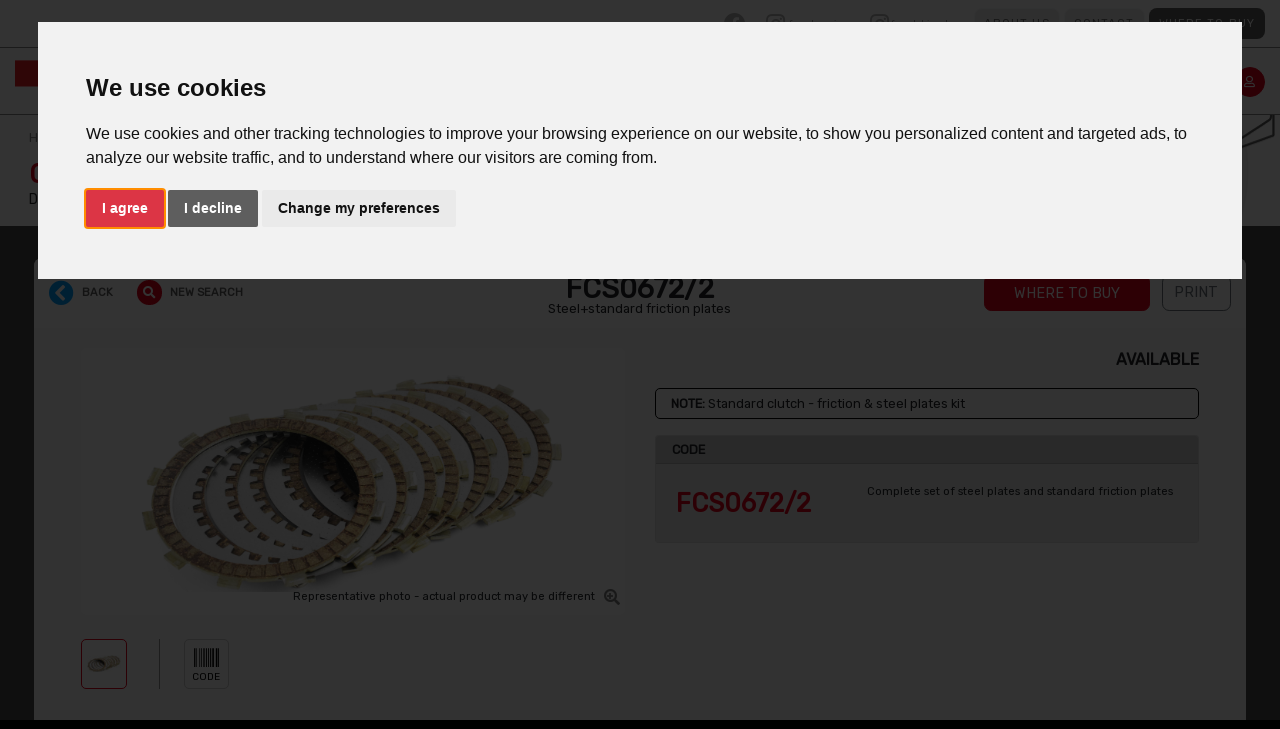

--- FILE ---
content_type: text/html; charset=UTF-8
request_url: https://www.ferodoracing.com/ecat/code/motorcycle/clutches/FCS0672/2
body_size: 18179
content:
<!doctype html>
<html lang="en" class="notranslate" translate="no">
  <head>
    <!-- Required meta tags -->
    <meta charset="utf-8">
    <meta name="viewport" content="width=device-width, initial-scale=1, shrink-to-fit=no">
    <meta name="csrf-token" content="p5QFN1HYxZJx8aGbAL90UuBtqcFxcKg3bFVhkEHN">
    <meta name="google" content="notranslate" />

          <link rel="icon" type="image/x-icon" href="/favicon.ico">
        
                  <!-- Cookie Consent by https://www.FreePrivacyPolicy.com -->
        <script type="text/javascript" src="//www.freeprivacypolicy.com/public/cookie-consent/4.0.0/cookie-consent.js" charset="UTF-8"></script>
        <script type="text/javascript" charset="UTF-8">
        document.addEventListener('DOMContentLoaded', function () {
        cookieconsent.run({"notice_banner_type":"interstitial","consent_type":"express","palette":"light","language":"en","page_load_consent_levels":["strictly-necessary"],"notice_banner_reject_button_hide":false,"preferences_center_close_button_hide":false,"page_refresh_confirmation_buttons":false,"website_name":"FERODORACING","website_privacy_policy_url":"https://www.drivparts.com/en-eu/about-us/privacy-statement.html"});
        });
        </script>

        <!-- Google Analytics -->
        <script type="text/plain" cookie-consent="tracking" async src="https://www.googletagmanager.com/gtag/js?id=G-WZLTHGEFWS"></script>
              <script type="text/plain" cookie-consent="tracking">
                window.dataLayer = window.dataLayer || [];
                function gtag(){dataLayer.push(arguments);}
                gtag('js', new Date());

                gtag('config', 'UA-515450-37', { 'anonymize_ip': true });
                gtag('config', 'G-WZLTHGEFWS');
              </script>
        <!-- end of Google Analytics-->

        <noscript>Cookie Consent by <a href="https://www.freeprivacypolicy.com/" rel="nofollow noopener">Free Privacy Policy Generator website</a></noscript>
        <!-- End Cookie Consent -->
          
    <!-- Bootstrap CSS -->
    <link rel="stylesheet" href="/css/app.css?ts=1769297016">
    <link rel="stylesheet" media="print" href="/css/print.css">
    <link rel="stylesheet" href="https://www.ferodoracing.com/css/fontawesome-5.15.1/all.min.css">
    

    <link rel="stylesheet" href="https://www.ferodoracing.com/js/ekko-lightbox/ekko-lightbox.css">

<link rel="stylesheet" href="https://www.ferodoracing.com/css/ecat_new.css">
<link rel="stylesheet" href="https://www.ferodoracing.com/css/select2/select2.min.css">

<style>
    
.scroll-cursor{
    cursor: url('/assets/img/scroll_cursor.png'), auto !important;
}
</style>

    <style>
        .gm-style-iw-chr{
            display:none;
        }
    </style>

    <title>FERODORACING - FCS0672/2</title>
        <meta name="description" content="FERODORACING - Motorcycle, ATV &amp; UTE Clutches - FCS0672/2" />
    
  </head>
  <body >


    <div class="cointainer" id="javascript-alert">
    <div class="row">
        <div class="col-12 alert alert-warning text-center">
            <p><i class="fas fa-exclamation-triangle"></i> It seems that your browser doesn&#039;t support Javascript. Your may experience some problems while using this site.<br />
            Please enable Javascript in your browser or switch to a more modern browser to avoid issues.</p>
        </div>
    </div>
</div>
<script>
    document.getElementById('javascript-alert').remove();
</script>

<div class="cointainer unsupported-browser" style="display: none;">
    <div class="row">
        <div class="col-12 alert alert-warning text-center">
            <p><i class="fas fa-exclamation-triangle"></i> <b>Unsupported Browser!</b> This website will offer limited functionality in this browser. We only support the recent versions of major browsers like Chrome, Firefox, Safari, and Edge.</p>
        </div>
    </div>
</div>
<script>

    function isIE() {
        // IE 10 and IE 11
        return /Trident\/|MSIE/.test(window.navigator.userAgent);
    }

    let showBrowserAlert = (function () {
        if (document.querySelector('.unsupported-browser')) {
            let d = document.getElementsByClassName('unsupported-browser');

            if (isIE()) {
                d[0].style.display = 'block';
            }
        }
    });

    document.addEventListener('DOMContentLoaded', showBrowserAlert);
</script>    
    <div class="d-block d-lg-none d-print-none sticky-top" id="mobile-menu">
    <div class="row m-0">
        <div class="col-3 ">
            <nav class="navbar navbar-expand p-0 menu-height-mobile">
                <ul class="navbar-nav"><li class="nav-item">
                    <div class="dropdown main-menu">
                        <a class="nav-link dropdown-toggle mr-2" data-toggle="dropdown" data-hover="dropdown" aria-expanded="true">
                            <i class="fa fa-bars"></i>
                        </a>

                        <div class="dropdown-menu dropdown-menu-left" id="mobile-dropdown-menu">
                            <div class="container">
                                <div class="row">
                                    <div class="col-12 pr-0">
                                    <ul class="list-group main-list">
                                                                                                                        <li class="change-menu-mobile  " style="margin-top:1rem;" data-target="#collapse0" data-toggle="collapse" aria-expanded="false" aria-controls="collapse0">
                                            <a  href="#"   title="Products">Products</a>

                                                                                        <i class="icon-dropdown-menu fas fa-caret-down"></i>
                                            <ul class="collapse list-group sub-menu" id="collapse0">
                                                                                            <li><a href="/products/car-racing/" title="Car Racing">Car Racing</a></li>
                                                                                            <li><a href="/products/motorcycle/" title="Motorcycle">Motorcycle</a></li>
                                                                                            <li><a href="/products/kart/" title="Karting">Karting</a></li>
                                                                                            <li><a href="/products/high-performance-road-car/" title="High Performance">High Performance</a></li>
                                                                                            <li><a href="/products/bicycle/" title="Bicycle">Bicycle</a></li>
                                                                                        </ul>
                                                                                    </li>
                                                                                <li class="change-menu-mobile  " style="margin-top:1rem;" data-target="#collapse1" data-toggle="collapse" aria-expanded="false" aria-controls="collapse1">
                                            <a  href="#"   title="Catalogues">Catalogues</a>

                                                                                        <i class="icon-dropdown-menu fas fa-caret-down"></i>
                                            <ul class="collapse list-group sub-menu" id="collapse1">
                                                                                            <li><a href="/ecat" title="Online Catalogue">Online Catalogue</a></li>
                                                                                            <li><a href="/catalogues-brochures" title="Download Catalogues">Download Catalogues</a></li>
                                                                                            <li><a href="/range-updates" title="Range Updates">Range Updates</a></li>
                                                                                        </ul>
                                                                                    </li>
                                                                                <li class="change-menu-mobile  " style="margin-top:1rem;" data-target="#collapse2" data-toggle="collapse" aria-expanded="false" aria-controls="collapse2">
                                            <a  href="#"   title="Support">Support</a>

                                                                                        <i class="icon-dropdown-menu fas fa-caret-down"></i>
                                            <ul class="collapse list-group sub-menu" id="collapse2">
                                                                                            <li><a href="/installation-videos" title="Installation Videos">Installation Videos</a></li>
                                                                                            <li><a href="/packing-recycling-info" title="Packing recycling info">Packing recycling info</a></li>
                                                                                        </ul>
                                                                                    </li>
                                                                                <li class="change-menu-mobile  " style="margin-top:1rem;" data-target="#collapse3" data-toggle="collapse" aria-expanded="false" aria-controls="collapse3">
                                            <a  href="#"   title="Marketing">Marketing</a>

                                                                                        <i class="icon-dropdown-menu fas fa-caret-down"></i>
                                            <ul class="collapse list-group sub-menu" id="collapse3">
                                                                                            <li><a href="/marketing/merchandising/" title="Merchandising">Merchandising</a></li>
                                                                                            <li><a href="/marketing/partnership/" title="Partnerships">Partnerships</a></li>
                                                                                        </ul>
                                                                                    </li>
                                                                                <li class="change-menu-mobile   d-flex " style="margin-top:1rem;" data-target="#collapse4" data-toggle="collapse" aria-expanded="false" aria-controls="collapse4">
                                            <a  href="/news" class="w-100"  title="News">News</a>

                                                                                    </li>
                                                                                                                    </ul>
                                    </div>
                                </div>
                            </div>
                            <hr/>
                            <div class="container">
                                <div class="row">
                                    <div class="col-12">
                                        <ul class="list-group" style="padding-bottom:0.5em;">
                                                                                                                                <li style="margin-top: 1rem;"><a href="/about-us">ABOUT US</a></li>
                                                                                        <li style="margin-top: 1rem;"><a href="/contacts">CONTACT</a></li>
                                                                                        <li style="margin-top: 1rem;"><a href="/where-to-buy">WHERE TO BUY</a></li>
                                                                                                                            </ul>
                                    </div>
                                </div>
                            </div>
                            <div class="container" id="container-social">
                                <div class="row">
                                    <div class="col-12">
                                        <ul class="list-group" style="padding-bottom:0.5em;">
                                                                                        <li>
                                                <a href="http://www.facebook.com/Ferodo-Racing-Motorcycle-Brakes-447923138665706" target="_blank"  style="font-size:32px; padding-left:0;" style="vertical-align:bottom"><i class="fab fa-facebook color-B3B3B3"></i></a>
                                            </li>
                                            <li>
                                                <a href="https://www.instagram.com/ferodoracing/" target="_blank" style="font-size:32px; padding-left:0;" style="vertical-align:bottom"><i class="fab fa-instagram color-B3B3B3"></i> <small class="social-text" style="vertical-align:middle;">ferodoracing</small></a>
                                            </li>
                                            <li>
                                                <a href="https://www.instagram.com/ferodobicycle/" target="_blank" style="font-size:32px; padding-left:0;" style="vertical-align:bottom"><i class="fab fa-instagram color-B3B3B3"></i> <small class="social-text" style="vertical-align:middle;">ferodobicycle</small></a>
                                            </li>
                                                                                    </ul>
                                    </div>
                                </div>
                            </div>
                        </div>
                </ul>
            </nav>
        </div>
        <div class="col-6 text-center">
                        <a href="https://www.ferodoracing.com/home"><img alt="Home Page"  style="max-height:61px; margin-top:5px;" src="/assets/img/logo_main.png" class="img-fluid"></a>
                    </div>
        <div class="col-3 text-right login-zone ">
            <nav class="menu-height-mobile navbar navbar-expand justify-content-end my-auto p-0">
            <ul class="navbar-nav">
                                <li class="nav-item" id="loginBtnMobile">
                    <div class="nav-link">
                        <button style="color:white;" class="btn btn-danger btn-circle"><i class="far fa-user"></i></button>
                    </div>
                </li>


               
                            </ul>
            </nav>





        </div>
    </div>
</div>


    <div id="container-header" class="container-lg pt-lg-2 sticky-top">
      <div class="d-none d-lg-block navbar-desktop">
    <div class="row mb-2">
        <div class="col-6">
            <div class="btn-group language-selector">
                            </div>

                    </div>
        <div class="col-6 text-right top-menu">
                            <a href="http://www.facebook.com/Ferodo-Racing-Motorcycle-Brakes-447923138665706" target="_blank" class="pr-3" style="vertical-align:bottom" ><i class="fab fa-facebook icon-soxial-v2-2023"></i></a>
                <a href="https://www.instagram.com/ferodoracing/" target="_blank" class="pr-3" style="vertical-align:bottom" ><i class="fab fa-instagram icon-soxial-v2-2023"></i> <small style="vertical-align:text-top" class="social-text">ferodoracing</small></a>
                <a href="https://www.instagram.com/ferodobicycle/" target="_blank" style="vertical-align:bottom" class="pr-3" ><i class="fab fa-instagram icon-soxial-v2-2023"></i><small style="vertical-align:text-top" class="social-text"> ferodobicycle</small></a>
                                    <a href="/about-us" class=" btn btn-light btn-2xsm  font-07rem btn-2xsm">ABOUT US</a>
                                    <a href="/contacts" class=" btn btn-light btn-2xsm  font-07rem btn-2xsm">CONTACT</a>
                                    <a href="/where-to-buy" class=" btn btn-2xsm custom-dark-btn  font-07rem btn-2xsm">WHERE TO BUY</a>
                                    </div>
    </div>

    <div class="row main-navbar-row">
        <div class="col-12 col-lg-8">
        <nav class="navbar navbar-expand-lg navbar-light main-navbar" style="width:100%;">
                                                <a class="navbar-brand" href="https://www.ferodoracing.com/home"><img alt="Home Page" src="/assets/img/logo_main.png" class="img-fluid"></a>
                                        <button class="navbar-toggler mb-2 mt-2" type="button" data-toggle="collapse" data-target="#navbarSupportedContent" aria-controls="navbarSupportedContent" aria-expanded="false" aria-label="Toggle navigation">
                <i class="fas fa-bars"></i>
            </button>

            <div class="collapse navbar-collapse" id="navbarSupportedContent">
            <ul class="navbar-nav">
                                                    <li class="nav-item dropdown pl-2 pr-2">
                        <a href="#" class="nav-link  dropdown-toggle "  data-toggle="dropdown" aria-haspopup="true" aria-expanded="false" data-hover="dropdown" data-offset="100,200"  >Products</a>
                                                <div class="dropdown-menu">
                                                            <a class="dropdown-item " href="/products/car-racing/">Car Racing</a>
                                                            <a class="dropdown-item " href="/products/motorcycle/">Motorcycle</a>
                                                            <a class="dropdown-item " href="/products/kart/">Karting</a>
                                                            <a class="dropdown-item " href="/products/high-performance-road-car/">High Performance</a>
                                                            <a class="dropdown-item " href="/products/bicycle/">Bicycle</a>
                                                    </div>
                                            </li>
                                    <li class="nav-item dropdown pl-2 pr-2">
                        <a href="#" class="nav-link  dropdown-toggle "  data-toggle="dropdown" aria-haspopup="true" aria-expanded="false" data-hover="dropdown" data-offset="100,200"  >Catalogues</a>
                                                <div class="dropdown-menu">
                                                            <a class="dropdown-item " href="/ecat">Online Catalogue</a>
                                                            <a class="dropdown-item " href="/catalogues-brochures">Download Catalogues</a>
                                                            <a class="dropdown-item " href="/range-updates">Range Updates</a>
                                                    </div>
                                            </li>
                                    <li class="nav-item dropdown pl-2 pr-2">
                        <a href="#" class="nav-link  dropdown-toggle "  data-toggle="dropdown" aria-haspopup="true" aria-expanded="false" data-hover="dropdown" data-offset="100,200"  >Support</a>
                                                <div class="dropdown-menu">
                                                            <a class="dropdown-item " href="/installation-videos">Installation Videos</a>
                                                            <a class="dropdown-item " href="/packing-recycling-info">Packing recycling info</a>
                                                    </div>
                                            </li>
                                    <li class="nav-item dropdown pl-2 pr-2">
                        <a href="#" class="nav-link  dropdown-toggle "  data-toggle="dropdown" aria-haspopup="true" aria-expanded="false" data-hover="dropdown" data-offset="100,200"  >Marketing</a>
                                                <div class="dropdown-menu">
                                                            <a class="dropdown-item " href="/marketing/merchandising/">Merchandising</a>
                                                            <a class="dropdown-item " href="/marketing/partnership/">Partnerships</a>
                                                    </div>
                                            </li>
                                    <li class="nav-item dropdown pl-2 pr-2">
                        <a href="/news" class="nav-link "  >News</a>
                                            </li>
                                            </ul>
            </div>
        </nav>
        </div>

        <div class="col-12 col-lg-4 text-right login-zone">
            <nav class="navbar navbar-expand-sm justify-content-end my-auto navbar-light main-navbar"> 
            <ul class="navbar-nav">
                                <li class="nav-item">
                    <div class="nav-link" tabindex="-1" id="loginBtn">
                        <button class="btn btn-danger btn-circle ml-1"><i class="far fa-user"></i></button>
                    </div>
                </li>

                <li>
<div class="d-none">
    <div id="loginForm" class="container">
        <form action="https://www.ferodoracing.com/login" method="POST">
            <input type="hidden" name="_token" value="p5QFN1HYxZJx8aGbAL90UuBtqcFxcKg3bFVhkEHN">            <div class="row mt-3">
                <div class="col-12 text-center">
                    <span class="fa-stack fa-lg" style="color:grey;">
                        <i class="fa fa-circle fa-stack-2x"></i>
                        <i class="fa fa-user fa-stack-1x fa-inverse"></i>
                    </span>

                    <h4 class="pt-1">RESERVED AREA</h4>
                    <h5 class="title-light">LOGIN</h5>
                </div>
            </div>
            <div class="row justify-content-md-center">
                <div class="col-10 text-center">
                    <div class="form-group">
                        <label for="txtLoginFormUsername" class="">Customer code:</label>
                        <input type="text" name="username" class="form-control no-shadow" id="txtLoginFormUsername" value="">
                    </div>
                </div>
            </div>
            <div class="row justify-content-md-center">
                <div class="col-10 text-center login-form-password">
                    <div class="form-group">
                        <label for="txtLoginFormPassword" class="">Password:</label>
                        <input type="password" name="password" class="form-control no-shadow" id="txtLoginFormPassword">
                    </div>
                    <a href="https://www.ferodoracing.com/password-reset" class="forgot-password mt-1">Forgot password?</a>
                </div>
            </div>
            <div class="row mt-2 mb-2 justify-content-md-center">
                <div class="col-10">
                    <div class="form-check form-check-inline">
                        <input type="checkbox" name="remember" value="1" class="form-check-input checkbox-round" id="chkLoginFormRemember">
                        <label class="form-check-label" for="chkLoginFormRemember">Remember me on this computer</label>
                    </div>

                </div>
            </div>
            <div class="row mb-2 justify-content-md-center">
                <div class="col-6 text-center">
                    <button class="btn btn-danger btn-block">LOGIN</button>
                </div>
            </div>
        </form>
    </div>
</div>
</li>
                            </ul>
            </nav>





        </div>
    </div>
</div>
    </div>

    <div id="container" class="container-lg">
        




        <div class="content">
            
            
<div class="row ecat-search-new">
    <div class="container-lg">
        
        <div class="row new-page-header">
    <div class="col-12 breadcrumbs pl5-only-desktop d-print-none" style="background:#FFF;">
                    <a href="https://www.ferodoracing.com">Home</a> »
                                                                <a class="bc" href="https://www.ferodoracing.com/ecat">ECAT</a>
                                             »                                     <a class="bc" href="https://www.ferodoracing.com/ecat">Motorcycle, ATV &amp; UTE</a>
                                             »                                     <a class="bc" href="https://www.ferodoracing.com/ecat">Clutches</a>
                                             »                                     <span class="bc">e-cat</span>
                                        </div>
    <div class="col-12 pl5-only-desktop ">
        <h1 class="page-title-new red text-uppercase">ONLINE CATALOGUE (E-CAT)</h1>
        <p class="subtitle text-uppercase">DISCOVER OUR ONLINE CATALOGUE</p>
    </div>
        

        
</div>


    </div>

    <div class="container-lg main-container ecat-search-new-app pb-0">
                <div class="row pr-2dot15rem pl-2dot15rem pl-xs-15px pr-xs-15px" >
                    <div class="col-12 new-product-detail-inside-color inside-block">
                        <div class="row" >
                            <div class="col-12">
                                <div class="row bg-white border-top-radius-8px pb-0-xs pt-2 pb-2" >

                                    <div class="col-md-4 col-lg-3 col-sm-12 d-flex my-auto step-box-step-number align-items-center d-print-none">
                                        <a href="javascript:void(0);" onclick="history.back();" class="new-product-detail-btn-back d-flex align-items-center">
                                            <i class="fas fa-chevron-circle-left m-0 icon-back-detail"></i>
                                            <strong class="ml-2 color-616161">BACK</strong>
                                        </a>
                                        <a href="javascript:void(0);" onclick="sessionStorage.clear(); location.href='/ecat'" class="new-product-detail-btn-back d-flex align-items-center ml-4">
                                            <div class="new-product-detail-icon-new-search"><i class="fas fa-search"></i></div>
                                            <strong class="ml-2 color-616161">NEW SEARCH</strong>
                                        </a>
                                                                                <button style="height:36px;" class="btn btn-danger btn-sm btn-search-new btn-search-new-v2-mobile d-md-none d-print-none mr-2" onclick="open_modal_where_tobuy(6);"><i class="fas fa-map-marker-alt"></i></button>
                                                                                <button style="height:36px;" type="button" onclick="window.print();" class="btn btn-sm btn-print-new d-none btn-outline-secondary d-print-none">PRINT</button>

                                    </div>
                                    
                                    <div class="col-md-4 col-lg-6 col-12 col-sm-12 text-center mt-xs-20px">
                                        <h3 class="m-0 mt-3 new-product-detail-code">FCS0672/2</h3>
                                                                                                                           
                                                                                <small>Steel+standard friction plates</small>
                                                                                <hr class="d-md-none ">
                                    </div>
                                    <div class="col-sm-12 col-md-4 col-lg-3 text-center text-md-right mt-2 my-auto d-md-block d-none">
                                        
                                                                                        <button style="height:36px; padding-top:5px;" class="btn btn-danger btn-sm btn-search-new d-print-none mr-2" onclick="open_modal_where_tobuy(6);">WHERE TO BUY</button>
                                                                                        <button style="height:36px;" type="button" onclick="window.print();" class="btn btn-sm btn-print-new btn-outline-secondary d-print-none">PRINT</button>

                                        
                                    </div>
                                </div>
                                <div class="row new-product-detail-area ">
                                    <div class="col-sm-12 col-lg-6" style="min-height: 180px;">
                                                                                                                            <p data-current-pos="0" class="img-drag text-center bg-white position-relative" style="border-radius:5px; height:267px;">
                                                <a id="main-area-preview" class="img-drag" data-title=" " href="https://www.ferodoracing.com/ecat/get-product-image?image_id=6526" data-toggle="lightbox" data-type="image">
                                                    <img src="https://www.ferodoracing.com/ecat/get-product-image?image_id=6526&out_of_range=&superseded=" class="img-fluid p-4 " id="selected-image" style="max-height:268px;">
                                                    
                                                </a>
                                                                                                <small style="position:absolute; right:30px; bottom:10px; font-size:0.7rem">Representative photo - actual product may be different</small> 
                                                                                                <a class="img-drag new-product-detail-zoom-img d-print-none" href="https://www.ferodoracing.com/ecat/get-product-image?image_id=6526" data-toggle="lightbox" data-type="image"><i class="fas fa-search-plus"></i></a>
                                                                                        
                                            </p>
                                            <div id="div-thumbs" data-thumbs-count="1" class="row image-thumbs d-print-none ml-0 mr-0">
                                                                                                <div class="col-md-1 mr-2 mt-2 new-product-detail-image-thumbs d-flex active">
                                                    <a id="thumb-0" data-pos="0" class="d-flex align-items-center justify-content-center img-thumb changethumbpos" href="#" data-small="https://www.ferodoracing.com/ecat/get-product-image?image_id=6526&out_of_range=&superseded=" data-big="https://www.ferodoracing.com/ecat/get-product-image?image_id=6526">
                                                        <img src="https://www.ferodoracing.com/ecat/get-product-image?image_id=6526&width=40" class="img-fluid" style="max-height:40px;">
                                                    </a>
                                                </div>
                                                
                                                
                                                                                                                                                
                                                
                                                
                                                
                                                                                                <div class="ml-4 mr-4 mt-2 vertical-line"></div>

                                                <div class="col-md-1 mt-2 new-product-detail-image-barcode ">
                                                    <a id="btnBarcode" href="#">
                                                        <div style="display:grid; text-align:center; ">
                                                            <i class="fas fa-barcode" style="font-size:25px;"></i>
                                                            <span style="font-size:10px;">CODE</span>
                                                        </div>
                                                    </a>
                                                </div>
                                                                                            </div>

                                            
                                            <div class="modal fade modal-codebar" tabindex="-1" role="dialog" aria-labelledby="mySmallModalLabel" aria-hidden="true">
                                                <div class="modal-dialog modal-md">
                                                    <div class="modal-content">
                                                        <div class="modal-header">
                                                            <button type="button" class="close new-product-detail-modal-close" data-dismiss="modal" aria-label="Close" style="outline:0;">
                                                                <i class="far fa-times-circle"></i>
                                                            </button>
                                                        </div>
                                                        <div class="modal-body" style="margin-top:10px; margin-bottom:50px;">
                                                                                                                                                                                    <div class="text-center mt-2">
                                                                <p class="red">UNIT BOX BARCODE:</p>
                                                                <?xml version="1.0" standalone="no"?>
<!DOCTYPE svg PUBLIC "-//W3C//DTD SVG 1.1//EN" "http://www.w3.org/Graphics/SVG/1.1/DTD/svg11.dtd">
<svg width="285" height="50" version="1.1" xmlns="http://www.w3.org/2000/svg">
	<g id="bars" fill="black" stroke="none">
		<rect x="0" y="0" width="3" height="38" />
		<rect x="6" y="0" width="3" height="38" />
		<rect x="18" y="0" width="6" height="38" />
		<rect x="27" y="0" width="3" height="38" />
		<rect x="33" y="0" width="6" height="38" />
		<rect x="45" y="0" width="6" height="38" />
		<rect x="63" y="0" width="3" height="38" />
		<rect x="69" y="0" width="3" height="38" />
		<rect x="75" y="0" width="3" height="38" />
		<rect x="81" y="0" width="12" height="38" />
		<rect x="96" y="0" width="6" height="38" />
		<rect x="105" y="0" width="9" height="38" />
		<rect x="120" y="0" width="3" height="38" />
		<rect x="132" y="0" width="3" height="38" />
		<rect x="138" y="0" width="3" height="38" />
		<rect x="144" y="0" width="3" height="38" />
		<rect x="150" y="0" width="3" height="38" />
		<rect x="162" y="0" width="3" height="38" />
		<rect x="171" y="0" width="3" height="38" />
		<rect x="180" y="0" width="9" height="38" />
		<rect x="192" y="0" width="9" height="38" />
		<rect x="204" y="0" width="3" height="38" />
		<rect x="213" y="0" width="6" height="38" />
		<rect x="225" y="0" width="6" height="38" />
		<rect x="234" y="0" width="9" height="38" />
		<rect x="246" y="0" width="3" height="38" />
		<rect x="255" y="0" width="3" height="38" />
		<rect x="264" y="0" width="3" height="38" />
		<rect x="276" y="0" width="3" height="38" />
		<rect x="282" y="0" width="3" height="38" />
	<text x="142.5" text-anchor="middle"  y="50" id="code" fill="black" font-size ="12px" >5016687759198</text>
	</g>
</svg>

                                                            </div>
                                                                                                                    </div>
                                                    </div>
                                                </div>
                                            </div>

                                            
                                            <div id="modal-video" class="modal fade modal-codebar" tabindex="-1" role="dialog" aria-labelledby="mySmallModalLabel" aria-hidden="true">
                                                <div class="modal-dialog modal-lg">
                                                    <div class="modal-content">
                                                        <div class="modal-header">
                                                            <button type="button" class="close new-product-detail-modal-close" data-dismiss="modal" aria-label="Close" style="outline:0;">
                                                                <i class="far fa-times-circle"></i>
                                                            </button>
                                                        </div>
                                                        <div class="modal-body" style="margin-top:10px; margin-bottom:50px;">
                                                            <h2 id="selected-video-title"></h2>
                                                            <div class="embed-responsive embed-responsive-16by9">
                                                                <iframe id="selected-video" class="embed-responsive-item" src="" allowfullscreen></iframe>
                                                            </div>
                                                            <p class="mt-2" id="selected-video-description"></p>
                                                        </div>
                                                    </div>
                                                </div>
                                            </div>
                                                                            </div>

                                    
                                    <div class="col-sm-12 col-lg-6 mt-xs-30px">

                                        

                                                                                    <p class="text-uppercase text-sm-right text-center font-weight-bold"> available</p>
                                        
                                        
                                        
                                                                                
                                       
                                        
                                        
                                                                                    <div class="row ml-0 mr-0 mt-2 new-product-detail-note-box"> 
                                                <div class="col-12">
                                                    <strong>NOTE:</strong> Standard clutch - friction &amp; steel plates kit
                                                </div>
                                            </div>
                                        
                                        
                                       



                                        
                                                                                  

                                        <div class="row mt-3">
                                                                                        

                                                <div class="col-12 col-md-12 pr-pl-0 pr-pr-0">
                                                    <div class="card card-new-product-detail-family-shape">
                                                        <div class="card-header text-uppercase pt-1 pb-1 pl-3 text-xs-center ">
                                                            Code
                                                        </div>
                                                        <div class="card-body ">
                                                            <div class="row">
                                                                <div class="col-12 col-md-4-5 m-0text-uppercase">
                                                                    <span class="new-product-detail-suffix-text red">FCS0672/2</span>
                                                                </div>
                                                                <div class="col-12 col-md-7-5 m-0 justify-content-center d-flex" style="font-size:0.7rem">
                                                                    Complete set of steel plates and standard friction plates
                                                                </div>
                                                            </div>
                                                        </div>



                                                        




                                                    </div>
                                                </div>





                                            
                                            
                                                                                    </div>

                                        
                                        

                                        
                                        

                                                                                <!-- Modal compound comparsion -->
<div class="modal fade" id="compoundComparsionModal" tabindex="-1" role="dialog" aria-labelledby="compoundComparsionModalLabel" aria-hidden="true">
    <div class="modal-dialog modal-xl" role="document">
      <div class="modal-content">
        <div class="modal-header">
        <h5 class="modal-title w-100">MATERIAL COMPARISON <a href="#" class="float-right" data-dismiss="modal" style="color:black;"><i  class="fas fa-times"></i></a></h5>
          
        </div>
        <div class="modal-body p-0" style="overflow: hidden;">
            <div class="d-block d-sm-none text-center mb-4">
                <img src="/assets/icons/rotate_device_icon.svg" style="height:183px;">
<div class="popover popover-rotate-for-chart fade show bs-popover-bottom mb-4" role="tooltip"  x-placement="bottom" >
    <div class="arrow" style="left: 45%"> </div>
    <div class="popover-body">ROTATE THE SCREEN AND SEE THE COMPARISON</div>
</div>
            </div>
            <iframe class="d-none d-sm-block" src="" data-base-url="https://www.ferodoracing.com/ecat/compounds-comparison" height="270px" width="100%" id="iframeCompare" scrolling="no" style="border:none;"></iframe>
        </div>
      
      </div>
    </div>
  </div>
                                        
                                        
                                        
                                        

                                        
                                        
                                    </div>
                                </div>
                            </div>
                        </div>

                        
                        
                        
                                                <div class="row mb-5 mt-5 mt-xs-20px ">
                            <div class="col-12 pl-xs-0 pr-xs-0">
                                <ul class="nav nav-pills  new-product-detail-tab" id="pills-tab" role="tablist">
                                                                        <li class="nav-item">
                                        <a class="nav-link active" id="application-tab" data-toggle="pill" href="#application" role="tab" aria-controls="application" aria-selected="true">Application</a>
                                    </li>
                                                                                                                                                                                    <li class="nav-item">
                                        <a class="nav-link " id="competitor-xref-tab" data-toggle="pill" href="#competitor-xref" role="tab" aria-controls="competitor-xref" aria-selected="false">Competitor XREF</a>
                                    </li>
                                                                                                                                            </ul>

                                <div class="tab-content new-product-detail-tab-content" id="pills-tabContent">
                                                                        <div class="tab-pane fade show active" id="application" role="tabpanel" aria-labelledby="application-tab">
                                                                                    <div class="row-fluid mt-4">
                                                <div class="col-12 table-block">
                                                    <div class="row application-table-header d-none d-lg-flex d-print-flex">
    <div class="col-8 d-flex align-items-center"><button title="Add filter" filter-table="application-table" filter-table-col="0" class="pl-0 btn btn-sm btn-open-filter"><i class="fa fa-filter"></i></button>MODEL</div>
    <div class="col-1 text-center d-flex align-items-center"><button title="Add filter" filter-table="application-table" filter-table-col="1" class="btn btn-sm btn-open-filter"><i class="fa fa-filter"></i></button>CC</div>
    <div class="col-1 text-center d-flex align-items-center">KW</div>
    <div class="col-2 text-center d-flex align-items-center"><button filter-type="from-to" title="Add filter" filter-table="application-table" filter-table-col="3" class="btn btn-sm btn-open-filter"><i class="fa fa-filter"></i></button>FROM > TO</div>
</div>
        
                            <div class="row table-block-header pl-0 mb-0 application-make " data-target="#collapseApplicationsDUCATI" aria-expanded="false" aria-controls="collapseApplicationsDUCATI">
            <div class="col-12 pl-3">
                DUCATI
                <i class="fas fa-chevron-down chevron-collapse"></i>
            </div>
        </div>
                <span class="open-for-print" id="collapseApplicationsDUCATI">

    
        
        <div class="row application-table-result application-table d-none d-print-flex d-lg-flex">
            <div class="col-8 pl-2 ">
                                    <a href="https://www.ferodoracing.com/vehicle/motorcycle/811-ducati-748-biposto">748 Biposto </a>
                
                            </div>
            <div class="col-1 text-center ">748</div>
            <div class="col-1 text-center ">72</div>
            <div class="col-2 text-center ">2001 > </div>
        </div>

        
        

        <div class="row-fluid d-lg-none d-print-none application-table-result-mobile">
            <div class="col-12">
                <p>
                    <strong>MODEL:</strong> 748 Biposto                     <br/>
                    <strong>CC:</strong> 748
                                        <br/><strong>KW:</strong> 72
                                        <br/><strong>FROM &gt; TO:</strong> 2001 > 
                                    </p>
                <p class="text-right p-0">
                <a href="https://www.ferodoracing.com/vehicle/motorcycle/811-ducati-748-biposto" id="btn-discover-other-materials-mobile"  class="btn btn-danger mb-3 btn-search-new ">DISCOVER</a>
                </p>
            </div>
        </div>
    
    
        
        <div class="row application-table-result application-table d-none d-print-flex d-lg-flex">
            <div class="col-8 pl-2 new-model">
                                    <a href="https://www.ferodoracing.com/vehicle/motorcycle/816-ducati-749-h5">749 (H5) </a>
                
                            </div>
            <div class="col-1 text-center new-model">748</div>
            <div class="col-1 text-center new-model">76</div>
            <div class="col-2 text-center new-model">2003 > 2006</div>
        </div>

                    <hr class="d-lg-none d-printnone new-model-mobile-separator">
        
        

        <div class="row-fluid d-lg-none d-print-none application-table-result-mobile">
            <div class="col-12">
                <p>
                    <strong>MODEL:</strong> 749 (H5)                     <br/>
                    <strong>CC:</strong> 748
                                        <br/><strong>KW:</strong> 76
                                        <br/><strong>FROM &gt; TO:</strong> 2003 > 2006
                                    </p>
                <p class="text-right p-0">
                <a href="https://www.ferodoracing.com/vehicle/motorcycle/816-ducati-749-h5" id="btn-discover-other-materials-mobile"  class="btn btn-danger mb-3 btn-search-new ">DISCOVER</a>
                </p>
            </div>
        </div>
    
    
        
        <div class="row application-table-result application-table d-none d-print-flex d-lg-flex">
            <div class="col-8 pl-2 new-model">
                                    <a href="https://www.ferodoracing.com/vehicle/motorcycle/9047-ducati-749-dark">749 Dark </a>
                
                            </div>
            <div class="col-1 text-center new-model">748</div>
            <div class="col-1 text-center new-model">76</div>
            <div class="col-2 text-center new-model">2004 > 2006</div>
        </div>

                    <hr class="d-lg-none d-printnone new-model-mobile-separator">
        
        

        <div class="row-fluid d-lg-none d-print-none application-table-result-mobile">
            <div class="col-12">
                <p>
                    <strong>MODEL:</strong> 749 Dark                     <br/>
                    <strong>CC:</strong> 748
                                        <br/><strong>KW:</strong> 76
                                        <br/><strong>FROM &gt; TO:</strong> 2004 > 2006
                                    </p>
                <p class="text-right p-0">
                <a href="https://www.ferodoracing.com/vehicle/motorcycle/9047-ducati-749-dark" id="btn-discover-other-materials-mobile"  class="btn btn-danger mb-3 btn-search-new ">DISCOVER</a>
                </p>
            </div>
        </div>
    
    
        
        <div class="row application-table-result application-table d-none d-print-flex d-lg-flex">
            <div class="col-8 pl-2 new-model">
                                    <a href="https://www.ferodoracing.com/vehicle/motorcycle/9044-ducati-749-s">749 S </a>
                
                            </div>
            <div class="col-1 text-center new-model">748</div>
            <div class="col-1 text-center new-model">81</div>
            <div class="col-2 text-center new-model">2003 > 2006</div>
        </div>

                    <hr class="d-lg-none d-printnone new-model-mobile-separator">
        
        

        <div class="row-fluid d-lg-none d-print-none application-table-result-mobile">
            <div class="col-12">
                <p>
                    <strong>MODEL:</strong> 749 S                     <br/>
                    <strong>CC:</strong> 748
                                        <br/><strong>KW:</strong> 81
                                        <br/><strong>FROM &gt; TO:</strong> 2003 > 2006
                                    </p>
                <p class="text-right p-0">
                <a href="https://www.ferodoracing.com/vehicle/motorcycle/9044-ducati-749-s" id="btn-discover-other-materials-mobile"  class="btn btn-danger mb-3 btn-search-new ">DISCOVER</a>
                </p>
            </div>
        </div>
    
    
        
        <div class="row application-table-result application-table d-none d-print-flex d-lg-flex">
            <div class="col-8 pl-2 new-model">
                                    <a href="https://www.ferodoracing.com/vehicle/motorcycle/842-ducati-monster-900-ie">Monster 900 I.E. </a>
                
                            </div>
            <div class="col-1 text-center new-model">904</div>
            <div class="col-1 text-center new-model">57</div>
            <div class="col-2 text-center new-model">2002 > </div>
        </div>

                    <hr class="d-lg-none d-printnone new-model-mobile-separator">
        
        

        <div class="row-fluid d-lg-none d-print-none application-table-result-mobile">
            <div class="col-12">
                <p>
                    <strong>MODEL:</strong> Monster 900 I.E.                     <br/>
                    <strong>CC:</strong> 904
                                        <br/><strong>KW:</strong> 57
                                        <br/><strong>FROM &gt; TO:</strong> 2002 > 
                                    </p>
                <p class="text-right p-0">
                <a href="https://www.ferodoracing.com/vehicle/motorcycle/842-ducati-monster-900-ie" id="btn-discover-other-materials-mobile"  class="btn btn-danger mb-3 btn-search-new ">DISCOVER</a>
                </p>
            </div>
        </div>
    
    
        
        <div class="row application-table-result application-table d-none d-print-flex d-lg-flex">
            <div class="col-8 pl-2 new-model">
                                    <a href="https://www.ferodoracing.com/vehicle/motorcycle/853-ducati-st4">ST4 </a>
                
                            </div>
            <div class="col-1 text-center new-model">916</div>
            <div class="col-1 text-center new-model"></div>
            <div class="col-2 text-center new-model">2002 > 2003</div>
        </div>

                    <hr class="d-lg-none d-printnone new-model-mobile-separator">
        
        

        <div class="row-fluid d-lg-none d-print-none application-table-result-mobile">
            <div class="col-12">
                <p>
                    <strong>MODEL:</strong> ST4                     <br/>
                    <strong>CC:</strong> 916
                                        <br/><strong>FROM &gt; TO:</strong> 2002 > 2003
                                    </p>
                <p class="text-right p-0">
                <a href="https://www.ferodoracing.com/vehicle/motorcycle/853-ducati-st4" id="btn-discover-other-materials-mobile"  class="btn btn-danger mb-3 btn-search-new ">DISCOVER</a>
                </p>
            </div>
        </div>
    
    
        
        <div class="row application-table-result application-table d-none d-print-flex d-lg-flex">
            <div class="col-8 pl-2 new-model">
                                    <a href="https://www.ferodoracing.com/vehicle/motorcycle/851-ducati-944-st2">944 ST2 </a>
                
                            </div>
            <div class="col-1 text-center new-model">944</div>
            <div class="col-1 text-center new-model"></div>
            <div class="col-2 text-center new-model">2002 > 2003</div>
        </div>

                    <hr class="d-lg-none d-printnone new-model-mobile-separator">
        
        

        <div class="row-fluid d-lg-none d-print-none application-table-result-mobile">
            <div class="col-12">
                <p>
                    <strong>MODEL:</strong> 944 ST2                     <br/>
                    <strong>CC:</strong> 944
                                        <br/><strong>FROM &gt; TO:</strong> 2002 > 2003
                                    </p>
                <p class="text-right p-0">
                <a href="https://www.ferodoracing.com/vehicle/motorcycle/851-ducati-944-st2" id="btn-discover-other-materials-mobile"  class="btn btn-danger mb-3 btn-search-new ">DISCOVER</a>
                </p>
            </div>
        </div>
    
    
        
        <div class="row application-table-result application-table d-none d-print-flex d-lg-flex">
            <div class="col-8 pl-2 new-model">
                                    <a href="https://www.ferodoracing.com/vehicle/motorcycle/869-ducati-monster-1000">Monster 1000 </a>
                
                            </div>
            <div class="col-1 text-center new-model">992</div>
            <div class="col-1 text-center new-model">62</div>
            <div class="col-2 text-center new-model">2003 > 2005</div>
        </div>

                    <hr class="d-lg-none d-printnone new-model-mobile-separator">
        
        

        <div class="row-fluid d-lg-none d-print-none application-table-result-mobile">
            <div class="col-12">
                <p>
                    <strong>MODEL:</strong> Monster 1000                     <br/>
                    <strong>CC:</strong> 992
                                        <br/><strong>KW:</strong> 62
                                        <br/><strong>FROM &gt; TO:</strong> 2003 > 2005
                                    </p>
                <p class="text-right p-0">
                <a href="https://www.ferodoracing.com/vehicle/motorcycle/869-ducati-monster-1000" id="btn-discover-other-materials-mobile"  class="btn btn-danger mb-3 btn-search-new ">DISCOVER</a>
                </p>
            </div>
        </div>
    
    
        
        <div class="row application-table-result application-table d-none d-print-flex d-lg-flex">
            <div class="col-8 pl-2 new-model">
                                    <a href="https://www.ferodoracing.com/vehicle/motorcycle/10050-ducati-monster-1000-s">Monster 1000 S </a>
                
                            </div>
            <div class="col-1 text-center new-model">992</div>
            <div class="col-1 text-center new-model">64</div>
            <div class="col-2 text-center new-model">2005 > </div>
        </div>

                    <hr class="d-lg-none d-printnone new-model-mobile-separator">
        
        

        <div class="row-fluid d-lg-none d-print-none application-table-result-mobile">
            <div class="col-12">
                <p>
                    <strong>MODEL:</strong> Monster 1000 S                     <br/>
                    <strong>CC:</strong> 992
                                        <br/><strong>KW:</strong> 64
                                        <br/><strong>FROM &gt; TO:</strong> 2005 > 
                                    </p>
                <p class="text-right p-0">
                <a href="https://www.ferodoracing.com/vehicle/motorcycle/10050-ducati-monster-1000-s" id="btn-discover-other-materials-mobile"  class="btn btn-danger mb-3 btn-search-new ">DISCOVER</a>
                </p>
            </div>
        </div>
    
    
        
        <div class="row application-table-result application-table d-none d-print-flex d-lg-flex">
            <div class="col-8 pl-2 new-model">
                                    <a href="https://www.ferodoracing.com/vehicle/motorcycle/870-ducati-monster-s2r-1000">Monster S2R 1000 </a>
                
                            </div>
            <div class="col-1 text-center new-model">992</div>
            <div class="col-1 text-center new-model">70</div>
            <div class="col-2 text-center new-model">2006 > 2008</div>
        </div>

                    <hr class="d-lg-none d-printnone new-model-mobile-separator">
        
        

        <div class="row-fluid d-lg-none d-print-none application-table-result-mobile">
            <div class="col-12">
                <p>
                    <strong>MODEL:</strong> Monster S2R 1000                     <br/>
                    <strong>CC:</strong> 992
                                        <br/><strong>KW:</strong> 70
                                        <br/><strong>FROM &gt; TO:</strong> 2006 > 2008
                                    </p>
                <p class="text-right p-0">
                <a href="https://www.ferodoracing.com/vehicle/motorcycle/870-ducati-monster-s2r-1000" id="btn-discover-other-materials-mobile"  class="btn btn-danger mb-3 btn-search-new ">DISCOVER</a>
                </p>
            </div>
        </div>
    
    
        
        <div class="row application-table-result application-table d-none d-print-flex d-lg-flex">
            <div class="col-8 pl-2 new-model">
                                    <a href="https://www.ferodoracing.com/vehicle/motorcycle/868-ducati-multistrada-1000-ds">Multistrada 1000 DS </a>
                
                            </div>
            <div class="col-1 text-center new-model">992</div>
            <div class="col-1 text-center new-model">62</div>
            <div class="col-2 text-center new-model">2003 > 2006</div>
        </div>

                    <hr class="d-lg-none d-printnone new-model-mobile-separator">
        
        

        <div class="row-fluid d-lg-none d-print-none application-table-result-mobile">
            <div class="col-12">
                <p>
                    <strong>MODEL:</strong> Multistrada 1000 DS                     <br/>
                    <strong>CC:</strong> 992
                                        <br/><strong>KW:</strong> 62
                                        <br/><strong>FROM &gt; TO:</strong> 2003 > 2006
                                    </p>
                <p class="text-right p-0">
                <a href="https://www.ferodoracing.com/vehicle/motorcycle/868-ducati-multistrada-1000-ds" id="btn-discover-other-materials-mobile"  class="btn btn-danger mb-3 btn-search-new ">DISCOVER</a>
                </p>
            </div>
        </div>
    
    
        
        <div class="row application-table-result application-table d-none d-print-flex d-lg-flex">
            <div class="col-8 pl-2 new-model">
                                    <a href="https://www.ferodoracing.com/vehicle/motorcycle/873-ducati-paul-smart-1000le">Paul Smart 1000LE </a>
                
                            </div>
            <div class="col-1 text-center new-model">992</div>
            <div class="col-1 text-center new-model">61</div>
            <div class="col-2 text-center new-model">2006 > </div>
        </div>

                    <hr class="d-lg-none d-printnone new-model-mobile-separator">
        
        

        <div class="row-fluid d-lg-none d-print-none application-table-result-mobile">
            <div class="col-12">
                <p>
                    <strong>MODEL:</strong> Paul Smart 1000LE                     <br/>
                    <strong>CC:</strong> 992
                                        <br/><strong>KW:</strong> 61
                                        <br/><strong>FROM &gt; TO:</strong> 2006 > 
                                    </p>
                <p class="text-right p-0">
                <a href="https://www.ferodoracing.com/vehicle/motorcycle/873-ducati-paul-smart-1000le" id="btn-discover-other-materials-mobile"  class="btn btn-danger mb-3 btn-search-new ">DISCOVER</a>
                </p>
            </div>
        </div>
    
    
        
        <div class="row application-table-result application-table d-none d-print-flex d-lg-flex">
            <div class="col-8 pl-2 new-model">
                                    <a href="https://www.ferodoracing.com/vehicle/motorcycle/874-ducati-sport-1000">Sport 1000 </a>
                
                            </div>
            <div class="col-1 text-center new-model">992</div>
            <div class="col-1 text-center new-model">61</div>
            <div class="col-2 text-center new-model">2006 > </div>
        </div>

                    <hr class="d-lg-none d-printnone new-model-mobile-separator">
        
        

        <div class="row-fluid d-lg-none d-print-none application-table-result-mobile">
            <div class="col-12">
                <p>
                    <strong>MODEL:</strong> Sport 1000                     <br/>
                    <strong>CC:</strong> 992
                                        <br/><strong>KW:</strong> 61
                                        <br/><strong>FROM &gt; TO:</strong> 2006 > 
                                    </p>
                <p class="text-right p-0">
                <a href="https://www.ferodoracing.com/vehicle/motorcycle/874-ducati-sport-1000" id="btn-discover-other-materials-mobile"  class="btn btn-danger mb-3 btn-search-new ">DISCOVER</a>
                </p>
            </div>
        </div>
    
    
        
        <div class="row application-table-result application-table d-none d-print-flex d-lg-flex">
            <div class="col-8 pl-2 new-model">
                                    <a href="https://www.ferodoracing.com/vehicle/motorcycle/874-ducati-sport-1000">Sport 1000 </a>
                
                            </div>
            <div class="col-1 text-center new-model">992</div>
            <div class="col-1 text-center new-model">61</div>
            <div class="col-2 text-center new-model">2007 > </div>
        </div>

                    <hr class="d-lg-none d-printnone new-model-mobile-separator">
        
        

        <div class="row-fluid d-lg-none d-print-none application-table-result-mobile">
            <div class="col-12">
                <p>
                    <strong>MODEL:</strong> Sport 1000                     <br/>
                    <strong>CC:</strong> 992
                                        <br/><strong>KW:</strong> 61
                                        <br/><strong>FROM &gt; TO:</strong> 2007 > 
                                    </p>
                <p class="text-right p-0">
                <a href="https://www.ferodoracing.com/vehicle/motorcycle/874-ducati-sport-1000" id="btn-discover-other-materials-mobile"  class="btn btn-danger mb-3 btn-search-new ">DISCOVER</a>
                </p>
            </div>
        </div>
    
    
        
        <div class="row application-table-result application-table d-none d-print-flex d-lg-flex">
            <div class="col-8 pl-2 new-model">
                                    <a href="https://www.ferodoracing.com/vehicle/motorcycle/854-ducati-st3-992">ST3 992 </a>
                
                            </div>
            <div class="col-1 text-center new-model">992</div>
            <div class="col-1 text-center new-model">71</div>
            <div class="col-2 text-center new-model">2004 > </div>
        </div>

                    <hr class="d-lg-none d-printnone new-model-mobile-separator">
        
        

        <div class="row-fluid d-lg-none d-print-none application-table-result-mobile">
            <div class="col-12">
                <p>
                    <strong>MODEL:</strong> ST3 992                     <br/>
                    <strong>CC:</strong> 992
                                        <br/><strong>KW:</strong> 71
                                        <br/><strong>FROM &gt; TO:</strong> 2004 > 
                                    </p>
                <p class="text-right p-0">
                <a href="https://www.ferodoracing.com/vehicle/motorcycle/854-ducati-st3-992" id="btn-discover-other-materials-mobile"  class="btn btn-danger mb-3 btn-search-new ">DISCOVER</a>
                </p>
            </div>
        </div>
    
    
        
        <div class="row application-table-result application-table d-none d-print-flex d-lg-flex">
            <div class="col-8 pl-2 new-model">
                                    <a href="https://www.ferodoracing.com/vehicle/motorcycle/875-ducati-1000-ss">1000 SS </a>
                
                            </div>
            <div class="col-1 text-center new-model">992</div>
            <div class="col-1 text-center new-model">62</div>
            <div class="col-2 text-center new-model">2003 > 2006</div>
        </div>

                    <hr class="d-lg-none d-printnone new-model-mobile-separator">
        
        

        <div class="row-fluid d-lg-none d-print-none application-table-result-mobile">
            <div class="col-12">
                <p>
                    <strong>MODEL:</strong> 1000 SS                     <br/>
                    <strong>CC:</strong> 992
                                        <br/><strong>KW:</strong> 62
                                        <br/><strong>FROM &gt; TO:</strong> 2003 > 2006
                                    </p>
                <p class="text-right p-0">
                <a href="https://www.ferodoracing.com/vehicle/motorcycle/875-ducati-1000-ss" id="btn-discover-other-materials-mobile"  class="btn btn-danger mb-3 btn-search-new ">DISCOVER</a>
                </p>
            </div>
        </div>
    
    
        
        <div class="row application-table-result application-table d-none d-print-flex d-lg-flex">
            <div class="col-8 pl-2 new-model">
                                    <a href="https://www.ferodoracing.com/vehicle/motorcycle/871-ducati-monster-s4r">Monster S4R </a>
                
                            </div>
            <div class="col-1 text-center new-model">996</div>
            <div class="col-1 text-center new-model">83</div>
            <div class="col-2 text-center new-model">2003 > 2006</div>
        </div>

                    <hr class="d-lg-none d-printnone new-model-mobile-separator">
        
        

        <div class="row-fluid d-lg-none d-print-none application-table-result-mobile">
            <div class="col-12">
                <p>
                    <strong>MODEL:</strong> Monster S4R                     <br/>
                    <strong>CC:</strong> 996
                                        <br/><strong>KW:</strong> 83
                                        <br/><strong>FROM &gt; TO:</strong> 2003 > 2006
                                    </p>
                <p class="text-right p-0">
                <a href="https://www.ferodoracing.com/vehicle/motorcycle/871-ducati-monster-s4r" id="btn-discover-other-materials-mobile"  class="btn btn-danger mb-3 btn-search-new ">DISCOVER</a>
                </p>
            </div>
        </div>
    
    
        
        <div class="row application-table-result application-table d-none d-print-flex d-lg-flex">
            <div class="col-8 pl-2 new-model">
                                    <a href="https://www.ferodoracing.com/vehicle/motorcycle/871-ducati-monster-s4r">Monster S4R </a>
                
                            </div>
            <div class="col-1 text-center new-model">996</div>
            <div class="col-1 text-center new-model">83</div>
            <div class="col-2 text-center new-model">2007 > 2008</div>
        </div>

                    <hr class="d-lg-none d-printnone new-model-mobile-separator">
        
        

        <div class="row-fluid d-lg-none d-print-none application-table-result-mobile">
            <div class="col-12">
                <p>
                    <strong>MODEL:</strong> Monster S4R                     <br/>
                    <strong>CC:</strong> 996
                                        <br/><strong>KW:</strong> 83
                                        <br/><strong>FROM &gt; TO:</strong> 2007 > 2008
                                    </p>
                <p class="text-right p-0">
                <a href="https://www.ferodoracing.com/vehicle/motorcycle/871-ducati-monster-s4r" id="btn-discover-other-materials-mobile"  class="btn btn-danger mb-3 btn-search-new ">DISCOVER</a>
                </p>
            </div>
        </div>
    
    
        
        <div class="row application-table-result application-table d-none d-print-flex d-lg-flex">
            <div class="col-8 pl-2 new-model">
                                    <a href="https://www.ferodoracing.com/vehicle/motorcycle/855-ducati-st4-s-abs">ST4 S ABS </a>
                
                            </div>
            <div class="col-1 text-center new-model">996</div>
            <div class="col-1 text-center new-model"></div>
            <div class="col-2 text-center new-model">2003 > 2004</div>
        </div>

                    <hr class="d-lg-none d-printnone new-model-mobile-separator">
        
        

        <div class="row-fluid d-lg-none d-print-none application-table-result-mobile">
            <div class="col-12">
                <p>
                    <strong>MODEL:</strong> ST4 S ABS                     <br/>
                    <strong>CC:</strong> 996
                                        <br/><strong>FROM &gt; TO:</strong> 2003 > 2004
                                    </p>
                <p class="text-right p-0">
                <a href="https://www.ferodoracing.com/vehicle/motorcycle/855-ducati-st4-s-abs" id="btn-discover-other-materials-mobile"  class="btn btn-danger mb-3 btn-search-new ">DISCOVER</a>
                </p>
            </div>
        </div>
    
    
        
        <div class="row application-table-result application-table d-none d-print-flex d-lg-flex">
            <div class="col-8 pl-2 new-model">
                                    <a href="https://www.ferodoracing.com/vehicle/motorcycle/10295-ducati-st4-s">ST4 S </a>
                
                            </div>
            <div class="col-1 text-center new-model">996</div>
            <div class="col-1 text-center new-model"></div>
            <div class="col-2 text-center new-model">2002 > 2004</div>
        </div>

                    <hr class="d-lg-none d-printnone new-model-mobile-separator">
        
        

        <div class="row-fluid d-lg-none d-print-none application-table-result-mobile">
            <div class="col-12">
                <p>
                    <strong>MODEL:</strong> ST4 S                     <br/>
                    <strong>CC:</strong> 996
                                        <br/><strong>FROM &gt; TO:</strong> 2002 > 2004
                                    </p>
                <p class="text-right p-0">
                <a href="https://www.ferodoracing.com/vehicle/motorcycle/10295-ducati-st4-s" id="btn-discover-other-materials-mobile"  class="btn btn-danger mb-3 btn-search-new ">DISCOVER</a>
                </p>
            </div>
        </div>
    
    
        
        <div class="row application-table-result application-table d-none d-print-flex d-lg-flex">
            <div class="col-8 pl-2 new-model">
                                    <a href="https://www.ferodoracing.com/vehicle/motorcycle/10049-ducati-999">999 </a>
                
                            </div>
            <div class="col-1 text-center new-model">998</div>
            <div class="col-1 text-center new-model"></div>
            <div class="col-2 text-center new-model">2003 > 2006</div>
        </div>

                    <hr class="d-lg-none d-printnone new-model-mobile-separator">
        
        

        <div class="row-fluid d-lg-none d-print-none application-table-result-mobile">
            <div class="col-12">
                <p>
                    <strong>MODEL:</strong> 999                     <br/>
                    <strong>CC:</strong> 998
                                        <br/><strong>FROM &gt; TO:</strong> 2003 > 2006
                                    </p>
                <p class="text-right p-0">
                <a href="https://www.ferodoracing.com/vehicle/motorcycle/10049-ducati-999" id="btn-discover-other-materials-mobile"  class="btn btn-danger mb-3 btn-search-new ">DISCOVER</a>
                </p>
            </div>
        </div>
    
    
        
        <div class="row application-table-result application-table d-none d-print-flex d-lg-flex">
            <div class="col-8 pl-2 new-model">
                                    <a href="https://www.ferodoracing.com/vehicle/motorcycle/863-ducati-999-s">999 S </a>
                
                            </div>
            <div class="col-1 text-center new-model">998</div>
            <div class="col-1 text-center new-model"></div>
            <div class="col-2 text-center new-model">2004 > </div>
        </div>

                    <hr class="d-lg-none d-printnone new-model-mobile-separator">
        
        

        <div class="row-fluid d-lg-none d-print-none application-table-result-mobile">
            <div class="col-12">
                <p>
                    <strong>MODEL:</strong> 999 S                     <br/>
                    <strong>CC:</strong> 998
                                        <br/><strong>FROM &gt; TO:</strong> 2004 > 
                                    </p>
                <p class="text-right p-0">
                <a href="https://www.ferodoracing.com/vehicle/motorcycle/863-ducati-999-s" id="btn-discover-other-materials-mobile"  class="btn btn-danger mb-3 btn-search-new ">DISCOVER</a>
                </p>
            </div>
        </div>
    
    
        
        <div class="row application-table-result application-table d-none d-print-flex d-lg-flex">
            <div class="col-8 pl-2 new-model">
                                    <a href="https://www.ferodoracing.com/vehicle/motorcycle/863-ducati-999-s">999 S </a>
                
                            </div>
            <div class="col-1 text-center new-model">998</div>
            <div class="col-1 text-center new-model"></div>
            <div class="col-2 text-center new-model">2005 > 2006</div>
        </div>

                    <hr class="d-lg-none d-printnone new-model-mobile-separator">
        
        

        <div class="row-fluid d-lg-none d-print-none application-table-result-mobile">
            <div class="col-12">
                <p>
                    <strong>MODEL:</strong> 999 S                     <br/>
                    <strong>CC:</strong> 998
                                        <br/><strong>FROM &gt; TO:</strong> 2005 > 2006
                                    </p>
                <p class="text-right p-0">
                <a href="https://www.ferodoracing.com/vehicle/motorcycle/863-ducati-999-s" id="btn-discover-other-materials-mobile"  class="btn btn-danger mb-3 btn-search-new ">DISCOVER</a>
                </p>
            </div>
        </div>
    
    
        
        <div class="row application-table-result application-table d-none d-print-flex d-lg-flex">
            <div class="col-8 pl-2 new-model">
                                    <a href="https://www.ferodoracing.com/vehicle/motorcycle/9080-ducati-monster-s4rs">Monster S4RS </a>
                
                            </div>
            <div class="col-1 text-center new-model">998</div>
            <div class="col-1 text-center new-model">96</div>
            <div class="col-2 text-center new-model">2006 > 2008</div>
        </div>

                    <hr class="d-lg-none d-printnone new-model-mobile-separator">
        
        

        <div class="row-fluid d-lg-none d-print-none application-table-result-mobile">
            <div class="col-12">
                <p>
                    <strong>MODEL:</strong> Monster S4RS                     <br/>
                    <strong>CC:</strong> 998
                                        <br/><strong>KW:</strong> 96
                                        <br/><strong>FROM &gt; TO:</strong> 2006 > 2008
                                    </p>
                <p class="text-right p-0">
                <a href="https://www.ferodoracing.com/vehicle/motorcycle/9080-ducati-monster-s4rs" id="btn-discover-other-materials-mobile"  class="btn btn-danger mb-3 btn-search-new ">DISCOVER</a>
                </p>
            </div>
        </div>
    
    
        
        <div class="row application-table-result application-table d-none d-print-flex d-lg-flex">
            <div class="col-8 pl-2 new-model">
                                    <a href="https://www.ferodoracing.com/vehicle/motorcycle/872-ducati-monster-s4rs-tricolore">Monster S4RS Tricolore </a>
                
                            </div>
            <div class="col-1 text-center new-model">998</div>
            <div class="col-1 text-center new-model">96</div>
            <div class="col-2 text-center new-model">2008 > </div>
        </div>

                    <hr class="d-lg-none d-printnone new-model-mobile-separator">
        
        

        <div class="row-fluid d-lg-none d-print-none application-table-result-mobile">
            <div class="col-12">
                <p>
                    <strong>MODEL:</strong> Monster S4RS Tricolore                     <br/>
                    <strong>CC:</strong> 998
                                        <br/><strong>KW:</strong> 96
                                        <br/><strong>FROM &gt; TO:</strong> 2008 > 
                                    </p>
                <p class="text-right p-0">
                <a href="https://www.ferodoracing.com/vehicle/motorcycle/872-ducati-monster-s4rs-tricolore" id="btn-discover-other-materials-mobile"  class="btn btn-danger mb-3 btn-search-new ">DISCOVER</a>
                </p>
            </div>
        </div>
    
    
        
        <div class="row application-table-result application-table d-none d-print-flex d-lg-flex">
            <div class="col-8 pl-2 new-model">
                                    <a href="https://www.ferodoracing.com/vehicle/motorcycle/10048-ducati-999-r">999 R </a>
                
                            </div>
            <div class="col-1 text-center new-model">999</div>
            <div class="col-1 text-center new-model"></div>
            <div class="col-2 text-center new-model">2005 > 2006</div>
        </div>

                    <hr class="d-lg-none d-printnone new-model-mobile-separator">
        
        

        <div class="row-fluid d-lg-none d-print-none application-table-result-mobile">
            <div class="col-12">
                <p>
                    <strong>MODEL:</strong> 999 R                     <br/>
                    <strong>CC:</strong> 999
                                        <br/><strong>FROM &gt; TO:</strong> 2005 > 2006
                                    </p>
                <p class="text-right p-0">
                <a href="https://www.ferodoracing.com/vehicle/motorcycle/10048-ducati-999-r" id="btn-discover-other-materials-mobile"  class="btn btn-danger mb-3 btn-search-new ">DISCOVER</a>
                </p>
            </div>
        </div>
    </span>
                                                </div>
                                            </div>
                                                                            </div>
                                                                                                                                                                                    <div class="tab-pane fade " id="competitor-xref" role="tabpanel" aria-labelledby="competitor-xref-tab">
                                                                                    <div class="row-fluid mt-4">
                                                <div class="col-12 table-block">
                                                    <div class="row application-table-header d-none d-lg-flex">
    <div class="col-5 pt-2 pb-2">BRAND</div>
    <div class="col-7 pt-2 pb-2">CODE</div>
</div>

<div class="row application-table-result">
    <div class="col-5">NEWFREN</div>
    <div class="col-7">F1545AC 
            </div>
</div>
<div class="row application-table-result">
    <div class="col-5">TRW</div>
    <div class="col-7">MCC 701PK 
            </div>
</div>

                                                </div>
                                            </div>
                                                                            </div>
                                    
                                                                                                        </div>
                            </div>
                        </div>
                        </div>


<div class="modal fade" id="modalWhereToBuy" tabindex="-1" role="dialog" aria-labelledby="modalWhereToBuyLabel" aria-hidden="true">
    <div class="modal-dialog modal-xl" role="document">
        <div class="modal-content">
            <div class="modal-header">
                <h5 class="modal-title" id="modalWhereToBuyLabel">WHERE TO BUY</h5>
                <button type="button" class="close" data-dismiss="modal" aria-label="Close">
                    <span aria-hidden="true">&times;</span>
                </button>
            </div>
            <div class="modal-body">
                <!--<table class="float-right map-legend">
    <tr>
        <td><img src="/assets/icons/maps/pin-dealer.png"> DEALER</td>
        <td class="mr-3"><img src="/assets/icons/maps/pin-distributor.png"> DISTRIBUTOR</td>
    </tr>
</table>
-->
<input id="pac-input" type="text"   placeholder="Search for a city" class="map-search-city" >
<div id="map" style="width:100%;  height:500px;"></div>


            </div>
            <div class="modal-footer">
                <button type="button" class="btn btn-primary" data-dismiss="modal">OK</button>
            </div>
        </div>
    </div>
</div>


<div class="modal fade" id="modalR90" tabindex="-1" role="dialog" aria-labelledby="modalR90Label" aria-hidden="true">
    <div class="modal-dialog modal-lg" role="document">
        <div class="modal-content">
            <div class="modal-header">
                <h5 class="modal-title" id="modalR90Label">Information about R90 Homologation</h5>
                <button type="button" class="close" data-dismiss="modal" aria-label="Close">
                    <span aria-hidden="true">&times;</span>
                </button>
            </div>
            <div class="modal-body" style="max-height: 300px;overflow-y:scroll;">
                <p class="Stile1">WHAT  IS R90?</p>
                <ul class="Stile2" type="disc">
                    <li><strong>Regulation 90 (R90)</strong> is a       European standard which stipulates that all replacement brake pads sold in       the EU for use in cars in production from 1999 onwards must be within       +/-15% of the performance of the original equipment (OE) components which       were sold with the vehicle</li>
                    <li>R90 is both <strong>application       and friction material specific</strong> – each pad shape in DS       Performance has to be approved individually as a separate comparison with       the OE set-up</li>
                </ul>
                <p class="Stile2"><strong>WHY  DOES R90 EXIST?</strong></p>
                <ul class="Stile2" type="disc">
                    <li>The aim of       this regulation is to ensure not only a <strong>minimum level of quality</strong> in       such a safety critical component, but also that the <strong>replacement brake part is appropriate </strong>for       the vehicle design</li>
                </ul>
                <p class="Stile2"><strong>WHAT’S  NECESSARY TO GET R90?</strong></p>
                <ul class="Stile2" type="disc">
                    <li>The brake       pad manufacturer (Ferodo) has the responsibility for assembling physical       data on the parts.  The manufacturer       must then (if licensed to do so, as in Ferodo’s case) complete a series of       prescribed <strong>vehicle       tests on the target vehicle </strong>and submit them to one of the European       bodies appointed to issue R90 approvals.        Baseline comparative tests on the OE components are done at the       same time. </li>
                    <li>If the       tests results demonstrate that the <strong>replacement pad is within 15% of the OE pad for all       performance parameters </strong>and meets set requirements for pad       physical properties, an R90 code will be issued.  This process is known as       homologation.  </li>
                    <li><strong>R90 homologated pad sets</strong> must be       supplied in axle sets in tamper proof boxes, which must carry clear       details of the R90 approval, including the approval code and main vehicle       applications</li>
                </ul>
                <p class="Stile2"><strong>HOW  DOES THE DS PERFORMANCE USER BENEFIT?</strong></p>
                <ul class="Stile2" type="disc">
                    <li><strong>R90 approval guarantees </strong>not only<strong> a pad which       is safe &amp; fit for purpose</strong>, but one which will operate as       though it had been designed &amp; specified by the vehicle manufacturer</li>
                </ul>
                <p class="Stile2"><strong>WHY  DO SOME PADS IN THE DS PERFORMANCE RANGE NOT HAVE R90?</strong></p>
                <ul class="Stile2" type="disc">
                    <li>Those pads which fit <strong>pre-1999       models</strong> <strong>and</strong> models which are used exclusively <strong>outside of the EU</strong> <strong>do not require R90</strong>.  The former cases are       covered by the older KBA approval system, the latter by any current       legislation in the respective markets.  <strong>This second category       covers the FDSE sub-range.</strong></li>
                    <li>Pads sets       which fit brake <strong>upgrade kits cannot be homologated</strong> because       there is no OE equivalent system with which to compare them.  <strong>The FDSR pad sets fall into this category.</strong>   </li>
                </ul>
            </div>
            <div class="modal-footer">
                <button type="button" class="btn btn-primary" data-dismiss="modal">OK</button>
            </div>
        </div>
    </div>
</div>




        </div>

        <div class="footer row">
            <div class="col-12 text-center">
                <p><img alt="Footer Logo" src="/assets/img/logo_main_white.png" style="max-width:120px;" class="img-fluid"></p>
                <p><a href="https://www.drivparts.com/en-eu/about-us/privacy-statement.html" style="color:white;">PRIVACY POLICY</a> | <a href="https://www.drivparts.com/en-eu/about-us/terms-and-conditions.html" style="color:white;">TERMS OF USE</a> | <a style="color:white;" href="#" id="open_preferences_center">COOKIES PREFERENCES</a><br/>
                    DRiV Italy Srl – Racing division - VAT: IT05150370236<br/>
                    ©2026 DRIV AUTOMOTIVE INC. OR ONE OF ITS AFFILIATES IN ONE OR MORE COUNTRIES.</p>
            </div>
        </div>
    </div>

 
<button onclick="topFunction()" id="bntBackToTopNew" class="bntBackToTop" title="Back to Top">
  <i class="fas fa-chevron-up"></i>
</button>
 


    <script src="/js/jquery-3.5.1/jquery.min.js"></script>
    <script src="/js/boostrap-4.5.3/bootstrap.bundle.min.js"></script>
    <script src="/js/vue-2.6.12/vue.min.js"></script>
    <script src="/js/bootstrap-vue-2.19.0/bootstrap-vue.min.js"></script>
    <script src="/js/autocomplete/autocomplete.min.js"></script>
    <script src="/js/main.js?v.2025"></script>

    <script>
    var el_mobileMenu = new Vue({
        el: '#mobile-menu'
    });
    $(function () {
        $('[data-toggle="popover"]').popover();
    });
    </script>
    <script>

        $(window).resize(function(){
            setEndBackToTop();
        });

        $(document).ready(function(){
            setEndBackToTop();
        });

        function setEndBackToTop(){

            if ($(document).width() <= 1630){
                $(window).scroll(function () {
                    var footerToTop = ($('.footer').position().top);
                    var scrollTop = $(document).scrollTop() + window.innerHeight;
                    if (scrollTop > footerToTop) {
                    $('#bntBackToTopNew').css({'bottom' : scrollTop - footerToTop - 20});
                    }else{
                    $('#bntBackToTopNew').css({'bottom' : 20});
                    };
                });
            }else{
                $('#bntBackToTopNew').css({'bottom' : 20});
            }
        }

        
        $(".dropdown-toggle").click(function(){
            if ($(this).find("i").hasClass("fa-bars")){
              $(this).find("i").removeClass("fa");
              $(this).find("i").removeClass("fa-bars");

              $(this).find("i").addClass("fas");
              $(this).find("i").addClass("fa-times");
            }else{
              $(this).find("i").removeClass("fas");
              $(this).find("i").removeClass("fa-times");

              $(this).find("i").addClass("fa");
              $(this).find("i").addClass("fa-bars");
            }
        });

        $('.main-menu').on('hide.bs.dropdown', function(e) {
            $(this).find(".dropdown-toggle > i").removeClass("fas");
            $(this).find(".dropdown-toggle > i").removeClass("fa-times");

            $(this).find(".dropdown-toggle > i").addClass("fa");
            $(this).find(".dropdown-toggle > i").addClass("fa-bars");
        });

    </script>
    <script src="https://www.ferodoracing.com/js/chartjs/chart.min.js"></script>

<script src="https://www.ferodoracing.com/js/ekko-lightbox/ekko-lightbox.min.js"></script>
<script src="https://www.ferodoracing.com/js/jquery-ui/jquery-ui.min.js?rnd=20240226"></script>
<script>
var chart = null;
$(document).ready(function(){
    $(function () {
        $('[data-toggle="tooltip"]').tooltip()

        $('[data-toggle="tooltip-primary"]').tooltip({
            template: '<div class="tooltip tooltip-primary" role="tooltip"><div class="arrow"></div><div class="tooltip-inner"></div></div>',
        })
    });

    $(document).on('click', '[data-toggle="lightbox"]', function(event) {
        event.preventDefault();
        $(this).ekkoLightbox({
            alwaysShowClose: true,
            showArrows: true
        });

        
        $(".ekko-lightbox > div > div > div.modal-header > button").html("<i class='far fa-times-circle'></i>").css("font-size","17px").css("padding-right","0");

        
    });

    $(".table-block-header, .card-header-collapse").each(function(index){

        if($(this).attr('aria-expanded') == 'false')
        {
            var i = $(this).find('i');
            //if ($($(this).attr('data-target')).is(':visible') || $($(this).attr('data-target')).css("display") === "none") {
                i.removeClass('fa-chevron-up').addClass('fa-chevron-down');
            //} else {
            //    i.removeClass('fa-chevron-down').addClass('fa-chevron-up');
            //}
            $($(this).attr('data-target')).toggle();
        }
    });

    $('.image-thumbs a').on('click', function() {
        $('#selected-image').parent("a").attr("href", $(this).attr('data-big'));
        $('#selected-image').attr("src", $(this).attr('data-small'));
        $('.image-thumbs li').removeClass("selected");
        $(this).find('li').addClass("selected");
        $(".new-product-detail-zoom-img").each(function(){
            $(this).attr("href",$('#selected-image').attr("src"));
        });
        return false;
    });

    $(".table-block-header, .card-header-collapse").click(function() {
        var i = $(this).find('i');
        if ($($(this).attr('data-target')).is(':visible')) {
            i.removeClass('fa-chevron-up').addClass('fa-chevron-down');
        } else {
            i.removeClass('fa-chevron-down').addClass('fa-chevron-up');
        }
        $($(this).attr('data-target')).toggle();
    });


    $(".btnCompareCompounds").click(function(e){
        e.preventDefault();
        var compound_ids = {compounds : []};

        $('#iframeCompare').attr('src', $('#iframeCompare').data('base-url') + '?product-line-id=6&' + jQuery.param( compound_ids ));
        $("#compoundComparsionModal").modal('show');
    });
});

</script>

<script>
    $(document).ready(function () {
    // Init the map
    initMap(null);
});

function open_modal_where_tobuy(id) {

    requestGeolocation();

    updateMarkers(id,"product_line");
    $("#modalWhereToBuy").modal('show');
}
</script>

<script>
    function findInTable(table_name){

        table = $("."+table_name);

        //
        $('.do-filter[filter-table="'+table_name+'"]').each(function() {
            table.each(function(){
                $(this).addClass("d-lg-flex");
            });
        });

        // 
        $('.do-filter[filter-table="'+table_name+'"]').each(function() {

            var column = parseInt($(this).attr("filter-table-col"));
            var val = $(this).val();
            var filter_type = $(this).attr("filter-type");

            table.each(function(){
                var col  = $(this).find("div");
                var pos = 0;
                if (val.length>0){
                    col.each(function(){
                        if (pos==column){

                            // 
                            if (filter_type == "from-to"){
                                var dates = $(this).text().split(" > ");

                                if (
                                    (parseInt(val) >= parseInt(dates[0]) && dates[1] == "") ||
                                    (  parseInt(val) >= parseInt(dates[0]) && parseInt(val) <= parseInt(dates[1]) )
                                ){
                                    //
                                }else{
                                    $(this).parent().removeClass("d-lg-flex");
                                }

                            }else{
                                if ($(this).text().toLowerCase().indexOf(val.toLowerCase()) == -1){ //
                                    $(this).parent().removeClass("d-lg-flex");
                                }
                            }

                        }
                        pos++;
                    });
                }
            });
        });
    }




    $(".btn-open-filter").click(function(e){
        e.preventDefault();

        if ($(this).parent().find("div").find(".do-filter").length == 0){
            var table = $(this).attr("filter-table");
            var column = $(this).attr("filter-table-col");
            var type = $(this).attr("filter-type");
            var input = "<input class=\"do-filter\" filter-type=\""+type+"\" filter-table=\""+table+"\" filter-table-col=\""+column+"\" style=\"width:100%\" type=\"text\" id=\"input-filter\">"

            $(this).parent().append("<div class=\"w-100 mb-2\" style=\"border:none;\">"+    input+"</div>");
            $(this).parent().find("div").find(".do-filter").focus();
            $(this).addClass("btn-dark")
        }else{
            $(this).parent().find("div").remove();
            $(this).removeClass("btn-dark");
            findInTable($(this).attr("filter-table"));
        }
    });


    $(document).on("keyup",".do-filter",function(){
        var table = $(this).attr("filter-table");
        var column = $(this).attr("filter-table-col");
        var type = $(this).attr("filter-type");

        findInTable(table);
    });

    
    $("#btn-discover-other-materials").click(function(){
        var url = $("#other-material-select").val();
        location.href=url;

    });

    $("#btn-discover-other-materials-mobile").click(function(){
        var url = $("#other-material-select-mobile").val();
        location.href=url;

    });

     
    $("#btnBarcode").click(function(e){
        e.preventDefault();
        $(".modal-codebar").first().modal("show");
    });

    $(".img-thumb").click(function(e){
        //$("#selected-image").removeClass("d-none");
        //$("#selected-video").addClass("d-none");
        //$("#selected-video").attr("src","");
        //$("#main-area-preview").removeClass("embed-responsive embed-responsive-16by9");
        
        $(".img-thumb").each(function(){
            $(this).parent().removeClass("active");
        });

        $(this).parent().addClass("active");
    });

     
    var current_img = 0;
    $("#img-prev").click(function(e){
        e.preventDefault();
       
        var tot_thumbs = $("#div-thumbs").attr("data-thumbs-count");
        if (current_img > 0){ 
            $("#selected-image").hide('slide', {direction: 'right'}, 200); 
            setTimeout(function () { $("#thumb-"+(current_img-1)).trigger("click"); },200);
            $("#selected-image").show('slide', {direction: 'left'}, 250); 
        }
    });

    $("#img-next").click(function(e){
        e.preventDefault();

        var tot_thumbs = $("#div-thumbs").attr("data-thumbs-count");
        if (current_img < tot_thumbs-1){ 

            if ($("#thumb-"+(current_img+1)).length > 0){
                $("#selected-image").hide('slide', {direction: 'left'}, 200); 
                setTimeout(function () { $("#thumb-"+(current_img+1)).trigger("click");},50);
                $("#selected-image").show('slide', {direction: 'right'}, 200); 
            }else{
                $("#selected-image").hide('slide', {direction: 'left'}, 200); 
                setTimeout(function () { $("#disc-legend").trigger("click");},50);
                $("#selected-image").show('slide', {direction: 'right'}, 200); 
            }
            
        }
        
    });

    $(".changethumbpos").click(function(){
        current_img = parseInt($(this).attr("data-pos"));
        var tot_thumbs = $("#div-thumbs").attr("data-thumbs-count");
        if (current_img >= tot_thumbs-1){
            $("#img-next").addClass("d-none");
        }else{
            $("#img-next").removeClass("d-none");
        }

        if (current_img == 0){
            $("#img-prev").addClass("d-none");
        }else{
            $("#img-prev").removeClass("d-none");
        }
    });

    $("#disc-legend").click(function(){
        $("#main-area-preview").attr("href",$(this).attr("data-small"))
    })

    var startPosition = null;
    $(".img-drag").draggable({
      start: function(event, ui) { return false; }
    });


    $(".img-drag").on("mousedown touchstart",function(e){
        startPosition = window.event;
        if (typeof startPosition.clientX === 'undefined'){ startPosition = e.originalEvent.touches[0]; }
        
    });

    $(".img-drag").on("mouseup touchmove",function(e){
        if (startPosition != null){
            var currPosition = window.event;
            var step = 50;
            if (typeof currPosition.clientX === 'undefined'){ currPosition = e.originalEvent.touches[0]; step = 5;}
            
            if (currPosition.clientX > startPosition.clientX+step){
                $("#img-prev").trigger("click")
            // setTimeout(function () {$("#img-prev").trigger("click");},700);
            }else if (currPosition.clientX+step < startPosition.clientX){
                $("#img-next").trigger("click");
            // setTimeout(function () {$("#img-next").trigger("click"); },700); 
            }
            startPosition=null;
        }

    });

    $(".video-thumb").click(function(e){
        e.preventDefault();
        
        //$("#selected-image").addClass("d-none");
        //$("#selected-video").removeClass("d-none");
        //$("#selected-video").attr("src","https://www.youtube.com/embed/"+$(this).attr("data-ytid"));
        //$("#main-area-preview").addClass("embed-responsive embed-responsive-16by9");
        $("#selected-video").attr("src","https://www.youtube.com/embed/"+$(this).attr("data-ytid"));
        $("#selected-video-title").text($(this).attr("data-title"));
        $("#selected-video-description").text($(this).attr("data-description"));
        $("#modal-video").modal('toggle');
    });

    $("#modal-video").on('hidden.bs.modal', function (event) {
        $("#selected-video").attr("src","");
    });


    

</script>
<script src="https://maps.google.com/maps/api/js?sensor=true&libraries=places&key=AIzaSyCgXA9u3wBZxmLBeIWkEHFGH5gOy6ZGHeM"></script>
<script src="/js/markerclusterer_compiled.js"></script>
<script src="/js/gmaps.js"></script>
<script>
    var map;
    var markers = [];
    var ibOptions = {
    		disableAutoPan: false
    		,maxWidth: 0
    		,pixelOffset: new google.maps.Size(-140, 0)
    		,zIndex: null
    		,boxStyle: {
                padding: "0px 0px 0px 0px",
                width: "252px",
                height: "40px"
            },
            closeBoxURL : "",
            infoBoxClearance: new google.maps.Size(1, 1),
                isHidden: false,
                pane: "floatPane",
                enableEventPropagation: false
    	};
    var infowindow = new google.maps.InfoWindow(ibOptions); // init Popup
    var filter = null;
    var markerCluster = null;


function initMap(filter){
    var center = new google.maps.LatLng(45.0485098, 7.6859679);

    var mapOptions = {
        zoom: 9,
        center: center,
        scaleControl: true,
        overviewMapControl: true,
        overviewMapControlOptions: {opened: true},
        mapTypeId: google.maps.MapTypeId.ROADMAP,
        /*zoomControlOptions: {
            position: google.maps.ControlPosition.LEFT_BOTTOM,
        },*/
        disableDefaultUI: true,
        styles: [
                    {
                        "elementType": "geometry",
                        "stylers": [
                        {
                            "color": "#f5f5f5"
                        }
                        ]
                    },
                    {
                        "elementType": "labels.icon",
                        "stylers": [
                        {
                            "visibility": "off"
                        }
                        ]
                    },
                    {
                        "elementType": "labels.text.fill",
                        "stylers": [
                        {
                            "color": "#616161"
                        }
                        ]
                    },
                    {
                        "elementType": "labels.text.stroke",
                        "stylers": [
                        {
                            "color": "#f5f5f5"
                        }
                        ]
                    },
                    {
                        "featureType": "administrative.country",
                        "stylers": [
                        {
                            "visibility": "on"
                        }
                        ]
                    },
                    {
                        "featureType": "administrative.land_parcel",
                        "stylers": [
                        {
                            "visibility": "on"
                        }
                        ]
                    },
                    {
                        "featureType": "administrative.land_parcel",
                        "elementType": "labels.text.fill",
                        "stylers": [
                        {
                            "color": "#bdbdbd"
                        },
                        {
                            "visibility": "on"
                        }
                        ]
                    },
                    {
                        "featureType": "administrative.locality",
                        "stylers": [
                        {
                            "visibility": "on"
                        }
                        ]
                    },
                    {
                        "featureType": "administrative.neighborhood",
                        "stylers": [
                        {
                            "visibility": "on"
                        }
                        ]
                    },
                    {
                        "featureType": "administrative.province",
                        "stylers": [
                        {
                            "visibility": "on"
                        }
                        ]
                    },
                    {
                        "featureType": "landscape.man_made",
                        "stylers": [
                        {
                            "visibility": "on"
                        }
                        ]
                    },
                    {
                        "featureType": "landscape.natural",
                        "stylers": [
                        {
                            "visibility": "off"
                        }
                        ]
                    },
                    {
                        "featureType": "landscape.natural.landcover",
                        "stylers": [
                        {
                            "visibility": "on"
                        }
                        ]
                    },
                    {
                        "featureType": "landscape.natural.terrain",
                        "stylers": [
                        {
                            "visibility": "off"
                        }
                        ]
                    },
                    {
                        "featureType": "poi",
                        "elementType": "geometry",
                        "stylers": [
                        {
                            "color": "#eeeeee"
                        }
                        ]
                    },
                    {
                        "featureType": "poi",
                        "elementType": "labels.text.fill",
                        "stylers": [
                        {
                            "color": "#757575"
                        }
                        ]
                    },
                    {
                        "featureType": "poi.park",
                        "stylers": [
                        {
                            "visibility": "off"
                        }
                        ]
                    },
                    {
                        "featureType": "poi.park",
                        "elementType": "geometry",
                        "stylers": [
                        {
                            "color": "#e5e5e5"
                        }
                        ]
                    },
                    {
                        "featureType": "poi.park",
                        "elementType": "labels.text.fill",
                        "stylers": [
                        {
                            "color": "#9e9e9e"
                        }
                        ]
                    },
                    {
                        "featureType": "road",
                        "elementType": "geometry",
                        "stylers": [
                        {
                            "color": "#ffffff"
                        }
                        ]
                    },
                    {
                        "featureType": "road.arterial",
                        "elementType": "labels.text.fill",
                        "stylers": [
                        {
                            "color": "#757575"
                        }
                        ]
                    },
                    {
                        "featureType": "road.highway",
                        "elementType": "geometry",
                        "stylers": [
                        {
                            "color": "#dadada"
                        }
                        ]
                    },
                    {
                        "featureType": "road.highway",
                        "elementType": "labels.text.fill",
                        "stylers": [
                        {
                            "color": "#616161"
                        }
                        ]
                    },
                    {
                        "featureType": "road.local",
                        "elementType": "labels.text.fill",
                        "stylers": [
                        {
                            "color": "#9e9e9e"
                        }
                        ]
                    },
                    {
                        "featureType": "transit.line",
                        "stylers": [
                        {
                            "visibility": "on"
                        }
                        ]
                    },
                    {
                        "featureType": "transit.line",
                        "elementType": "geometry",
                        "stylers": [
                        {
                            "color": "#e5e5e5"
                        }
                        ]
                    },
                    {
                        "featureType": "transit.station",
                        "elementType": "geometry",
                        "stylers": [
                        {
                            "color": "#eeeeee"
                        }
                        ]
                    },
                    {
                        "featureType": "water",
                        "elementType": "geometry",
                        "stylers": [
                        {
                            "color": "#c9c9c9"
                        }
                        ]
                    },
                    {
                        "featureType": "water",
                        "elementType": "labels.text.fill",
                        "stylers": [
                        {
                            "color": "#9e9e9e"
                        }
                        ]
                    }
                ]
    };
    map = new google.maps.Map(document.getElementById('map'), mapOptions);

    var input = (document.getElementById('pac-input'));
    map.controls[google.maps.ControlPosition.TOP_LEFT].push(input);

    var searchBox = new google.maps.places.SearchBox(input);

    // Listen for the event fired when the user selects an item from the
    // pick list. Retrieve the matching places for that item.
    google.maps.event.addListener(searchBox, 'places_changed', function () {
        var places = searchBox.getPlaces();

        var bounds = new google.maps.LatLngBounds();

        for (var i = 0, place; place = places[i]; i++) {
            bounds.extend(place.geometry.location);
        }

        map.fitBounds(bounds);
        map.setZoom(6);
    });

    google.maps.event.addListener(map, 'bounds_changed', function () {
        var bounds = map.getBounds();
        searchBox.setBounds(bounds);
    });

    var zoomControlDiv = document.createElement('div');
    var zoomControl = new ZoomControl(zoomControlDiv, map);

    zoomControlDiv.index = 1;
    map.controls[google.maps.ControlPosition.BOTTOM_LEFT].push(zoomControlDiv);

    // Geolocation popup
    /*if (navigator.geolocation) {
        navigator.geolocation.getCurrentPosition(function (position) {
            var pos = new google.maps.LatLng(position.coords.latitude,position.coords.longitude);

            map.setCenter(pos);
            map.setZoom(6);
        });
    }*/

    // Update markers in map
   // updateMarkers(filter);
}

function createMarker(latlng, html, title, icon) {
        var contentString = html;
        var marker = new google.maps.Marker({
            position: latlng,
            map: map,
            zIndex: Math.round(latlng.lat() * -100000) << 5,
            icon: icon,
            title: title
        });

        google.maps.event.addListener(marker, 'click', function () {
            infowindow.setContent(contentString);
            infowindow.open(map, marker);
        });

        return marker;
    }


    function updateMarkers(filter, filter_type){
        deleteMarkers();
        var d = {};
        if (filter != null){
            d = {"filter": filter};
        }

        if (filter_type=="product_line"){
            d.filter_type=filter_type;
        }

        $.ajax({
            url: "https://www.ferodoracing.com/where-to-buy/get/poi",
            type: "GET",
            data: d,
            dataType: "json",
            success: function (json) {

                google.maps.event.addListener(map, 'click', function () {
                    infowindow.close();
                });

                for (var i = 0; i < json.length; i++) {

                    if (json[i]['Latitude'] !== '0.00' && json[i]['Longitude'] !== '0.00') {

                        var txt = '<h2 style="margin-top:8px;">' + (json[i]['CompanyName'] != null ? json[i]['CompanyName'] : "" ) + ' <small style="cursor:pointer; float:right; margin-left:20px; font-weight:none;" onclick="$(\'.gm-ui-hover-effect\').trigger(\'click\'); "><i class="far fa-times-circle"></i></small></h2>' +
                                '<div>' + (json[i]['Address'] !=null ? json[i]['Address'] : "" ) + ' ' + (json[i]['City']!=null ? json[i]['City'] : "") + ' ' + (json[i]['Country']!=null ? json[i]['Country'] : "") + '</div>';

                        if (json[i]['Phone'] != null && json[i]['Phone'] != "")
                            txt = txt + '<div>Phone: ' + json[i]['Phone'] + '</div>';

                        if (json[i]['Fax'] != null && json[i]['Fax'] != "")
                            txt = txt + '<div>Fax: ' + json[i]['Fax'] + '</div>';

                        if (json[i]['ContactName'] != null && json[i]['ContactName'] != "")
                            txt = txt + '<div>Contact Name: ' + json[i]['ContactName'] + '</div>';

                        if (json[i]['Email'] != null && json[i]['Email'] != "")
                            txt = txt + '<div><a href="mailto:' + json[i]['Email'] + '">' + json[i]['Email'] + '</a></div>';

                        if (json[i]['Website'] != null && json[i]['Website'] != "")
                            txt = txt + '<div><a target="_blank" href="https://' + json[i]['Website'] + '">' + json[i]['Website'] + '</a></div><br>';

                        if (json[i]["Categories"].length > 1){
                            txt = txt + '<br><div>Categories:</div>';
                        }else{
                            txt = txt + '<br><div>Category:</div>';
                        }
                        for (var j=0;j<json[i]["Categories"].length;j++){
                            txt = txt + '<div>'+json[i]["Categories"][j]+'</div>';
                        }



                        var latLng = new google.maps.LatLng(json[i]['Latitude'], json[i]['Longitude']);
                        
                        var icon = {
                                        url: '/assets/icons/maps/' + json[i]['Marker'],
                                        scaledSize: new google.maps.Size(40, 40),
                                        origin: new google.maps.Point(0,0),
                                        anchor: new google.maps.Point(0, 0)
                                    };
                        var marker = createMarker(latLng, txt, json[i]['CompanyName'], icon);

                        markers.push(marker);
                    }
                }



                markerCluster = new MarkerClusterer(map, markers, {gridSize: 40});

                $('#categorySelectionDiv').css("pointer-events", "auto");
                $('#categorySelectionDiv').css("opacity", "1");
            }
        });
    }

    function deleteMarkers() {

        //Loop through all the markers and remove
        for (var i = 0; i < markers.length; i++) {
            markers[i].setMap(null);
            markerCluster.removeMarker(markers[i]);
        }
        // markers.length = 0;
        markers = [];
    };

function requestGeolocation(){
    if (navigator.geolocation) {
        navigator.geolocation.getCurrentPosition(function (position) {
            var pos = new google.maps.LatLng(position.coords.latitude,position.coords.longitude);

            map.setCenter(pos);
            map.setZoom(6);
        });
    }
}

function ZoomControl(controlDiv, map) {

  // Creating divs & styles for custom zoom control
  controlDiv.style.padding = '5px';
  controlDiv.style.marginBottom = '30px';
  controlDiv.style.marginLeft = '-50px';


  var controlWrapper = document.createElement('div');
  controlWrapper.style.backgroundColor = '#C1001F';
  controlWrapper.style.borderStyle = 'solid';
  controlWrapper.style.borderColor = 'gray';
  controlWrapper.style.borderWidth = '1px';
  controlWrapper.style.cursor = 'pointer';
  controlWrapper.style.textAlign = 'center';
  controlWrapper.style.width = '32px';
  controlWrapper.style.height = '64px';
  controlWrapper.style.borderRadius = "20px";
  controlDiv.appendChild(controlWrapper);

  var zoomInButton = document.createElement('div');
  zoomInButton.style.width = '32px';
  zoomInButton.style.height = '32px';
  zoomInButton.style.color = '#FFF';
  zoomInButton.style.marginTop = "10px";


  zoomInButton.innerHTML  = "<span class=\"fa fa-plus\"></span>";
  controlWrapper.appendChild(zoomInButton);

  var zoomOutButton = document.createElement('div');
  zoomOutButton.style.width = '32px';
  zoomOutButton.style.height = '32px';
  zoomOutButton.style.color = '#FFF';

  zoomOutButton.innerHTML  = "<span class=\"fa fa-minus\"></span>";
  controlWrapper.appendChild(zoomOutButton);

  google.maps.event.addDomListener(zoomInButton, 'click', function() {
    map.setZoom(map.getZoom() + 1);
  });

  google.maps.event.addDomListener(zoomOutButton, 'click', function() {
    map.setZoom(map.getZoom() - 1);
  });

}
</script>
<script>

    $(".btn-download-all-prices-slide").click(function(e){
        e.preventDefault();
        $('#home-top-slider').carousel('pause');
        $(this).prop("disabled",true);
        $(this).find(".fas.fa-spinner.fa-pulse").removeClass("d-none");
        //$("#msg-download-all-prices-slide").text("");
        var request = new XMLHttpRequest();
        var url = "https://www.ferodoracing.com/b2b/products-info/export-all";
        request.open('GET', url, true);
        request.setRequestHeader('Content-Type', 'application/x-www-form-urlencoded; charset=UTF-8');
        request.responseType = 'blob';

        request.onload = function(e) {
            if (this.status === 200) {
                $("#exp-all-p-spinner-slide").addClass("d-none");
                var blob = this.response;
                if(window.navigator.msSaveOrOpenBlob) {
                    window.navigator.msSaveBlob(blob, fileName);
                }
                else{
                    var downloadLink = window.document.createElement('a');
                    var contentTypeHeader = request.getResponseHeader("Content-Type");
                    downloadLink.href = window.URL.createObjectURL(new Blob([blob], { type: contentTypeHeader }));
                    downloadLink.download = "full-pricelist.xlsx";
                    document.body.appendChild(downloadLink);
                    downloadLink.click();
                    document.body.removeChild(downloadLink);
                }

                //$("#msg-download-all-prices-slide").css("color","green").text("File downloaded!");
                $(this).prop("disabled",false);
            }else{
                $(this).find(".fas.fa-spinner.fa-pulse").addClass("d-none");
                //$("#msg-download-all-prices-slide").css("color","red").text("Error to download the file, please try later. ");
            }
        };
        request.send();
        $('#home-top-slider').carousel('cycle');
    });
</script>

  </body>
</html>
